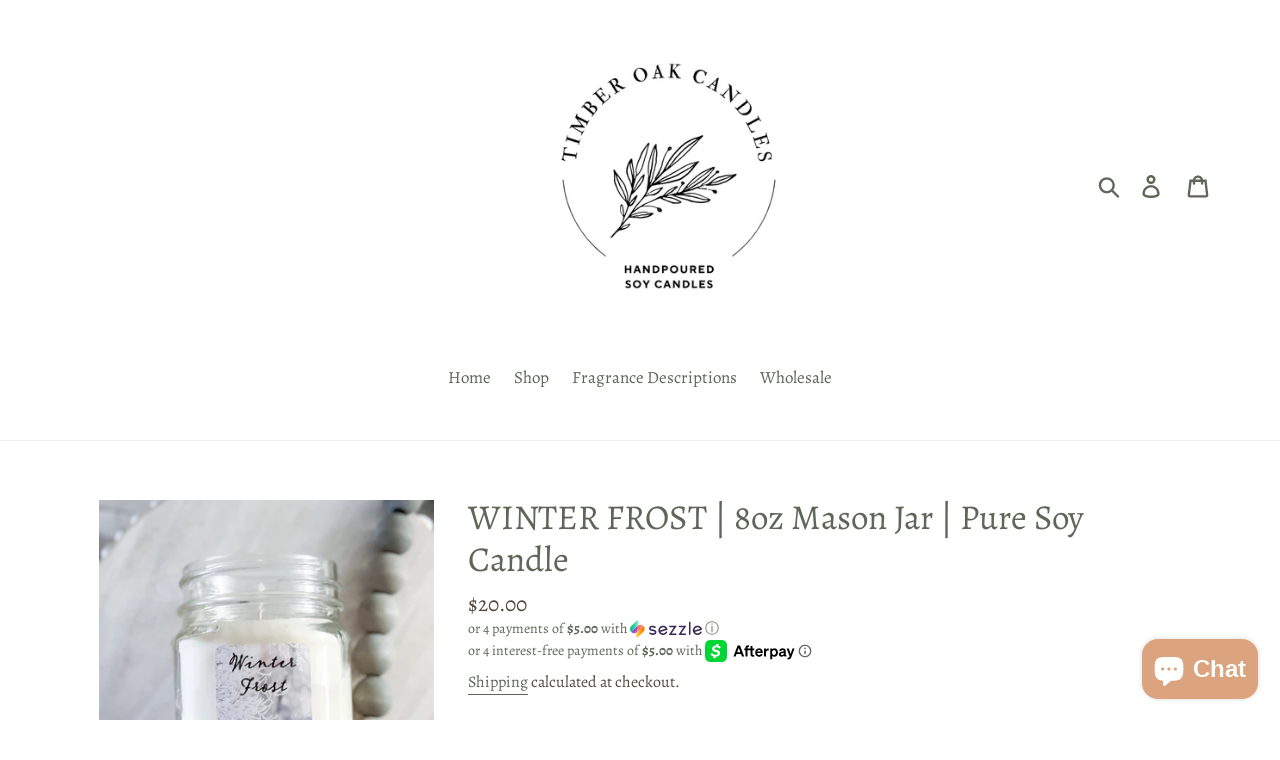

--- FILE ---
content_type: application/x-javascript
request_url: https://app.sealsubscriptions.com/shopify/public/status/shop/candle-barn-com.myshopify.com.js?1767992385
body_size: -288
content:
var sealsubscriptions_settings_updated='1716916605c';